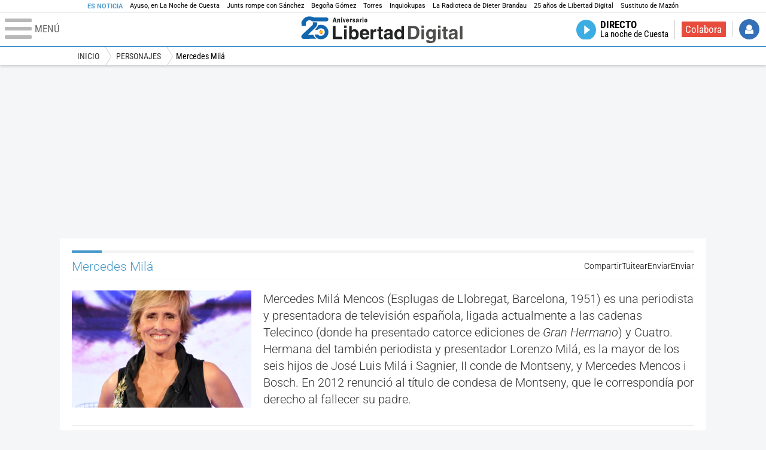

--- FILE ---
content_type: text/html; charset=UTF-8
request_url: https://www.libertaddigital.com/personajes/mercedes-mila/
body_size: 16354
content:

<!DOCTYPE html>
<html lang="es-ES" data-adsection="POR_D" data-adpagetype="tema">
<head prefix="og: http://ogp.me/ns# fb: http://ogp.me/ns/fb# article: http://ogp.me/ns/article#">
    <title>Mercedes Milá - Noticias, reportajes, vídeos y fotografías - Libertad Digital</title>
    <meta http-equiv="content-type" content="text/html; charset=utf-8" />
    <meta name="viewport" content="width=device-width,initial-scale=1,minimum-scale=1" />
    <meta name="mobile-web-app-capable" content="no">
    <meta name="apple-mobile-web-app-capable" content="no" />
    <link rel="preconnect" href="https://s1.staticld.com" />
    <link rel="preload" as="script" href="https://ajax.googleapis.com/ajax/libs/jquery/3.5.1/jquery.min.js" />
    <link rel="preload" as="script" href="https://s1.staticld.com/js/211/210318.min.js" />
                    <link rel="preload" as="font" href="https://s1.staticld.com/fonts/robotocondensed.woff2" crossorigin="anonymous" />
        <link rel="preload" as="font" href="https://s1.staticld.com/fonts/robotocondensed-italic.woff2" crossorigin="anonymous" />
        <link rel="preload" as="font" href="https://s1.staticld.com/fonts/roboto.woff2" crossorigin="anonymous" />
        <link rel="preload" as="font" href="https://s1.staticld.com/fonts/roboto-italic.woff2" crossorigin="anonymous" />
        <link rel="preload" as="font" href="https://s1.staticld.com/fonts/poppins800.woff2" crossorigin="anonymous" />
                <link rel="preload" as="font" href="https://s1.staticld.com/fonts/merriweather.woff2" crossorigin="anonymous" />
        <link rel="preload" as="font" href="https://s1.staticld.com/fonts/inter.woff2" crossorigin="anonymous" />
            
<link rel="preconnect" href="https://www.google-analytics.com" />
<link rel="preconnect" href="https://www.googletagservices.com" />
<link rel="preconnect" href="https://sb.scorecardresearch.com" />
<link rel="preconnect" href="https://onesignal.com" crossorigin="anonymous" />
<link rel="preconnect" href="https://cdn.onesignal.com" />

<link rel="dns-prefetch" href="https://www.adblockanalytics.com" />

<link rel="preconnect" href="https://des.smartclip.net" />
<link rel="preconnect" href="https://static.criteo.net" />
<link rel="preconnect" href="https://gem.gbc.criteo.com" />
<link rel="preconnect" href="https://ag.gbc.criteo.com" />
<link rel="preconnect" href="https://cas.criteo.com" />
<link rel="preconnect" href="https://log.outbrain.com" />
<link rel="dns-prefetch" href="https://www.ultimedia.com" />
<link rel="preconnect" href="https://adservice.google.com" />
<link rel="preconnect" href="https://securepubads.g.doubleclick.net" />
<link rel="preconnect" href="https://pagead2.googlesyndication.com" />
<link rel="preconnect" href="https://cdn.smartclip-services.com" />
<link rel="preconnect" href="https://ib.adnxs.com" />
<link rel="preconnect" href="https://fonts.googleapis.com" />

<link rel="preload" as="script" href="https://www.googletagmanager.com/gtm.js?id=GTM-K8ZQ574" />

    
<link rel="alternate" type="application/rss+xml" href="https://www.libertaddigital.com/personajes/mercedes-mila/rss.xml" />
<meta name="apple-itunes-app" content="app-id=360408369">
<link rel="apple-touch-icon" href="https://s.libertaddigital.com/logos/ld/256.png" />
<link rel="canonical" href="https://www.libertaddigital.com/personajes/mercedes-mila/" />
<meta name="description" content="Mercedes Milá Mencos (Esplugas de Llobregat, Barcelona, 1951) es una periodista y presentadora de televisión española, ligada actualmente a las cadenas Telecinco (donde ha presentado catorce ediciones de Gran Hermano) y Cuatro. Hermana del también periodista y presentador Lorenzo Milá, es la mayor de los seis hijos de José Luis Milá i Sagnier, II conde de Montseny, y Mercedes Mencos i Bosch. En 2012 renunció al título de condesa de Montseny, que le correspondía por derecho al fallecer su padre.">
<link rel="image_src" href="https://s1.staticld.com//fotos/noticias/mercedes-mila-telecinco.jpg" />
<meta name="keywords" content="mercedes mila">
<link rel="manifest" href="https://s.libertaddigital.com/json/manifest/ld.json" />
<meta name="news_keywords" content="mercedes mila">
<meta name="robots" content="follow,index,max-image-preview:standard">
<link rel="shortcut icon" href="https://s.libertaddigital.com/ld.ico" />
<meta name="theme-color" content="#1B75BB">
<meta property="fb:app_id" content="115312275199271">
<meta property="fb:pages" content="141423087721">
<meta property="ld:content_type" content="tag">
<meta property="ld:outbrain" content="yes">
<meta property="ld:section" content="Portada">
<meta property="ld:seedtag" content="yes">
<meta property="og:description" content="Mercedes Milá Mencos (Esplugas de Llobregat, Barcelona, 1951) es una periodista y presentadora de televisión española, ligada actualmente a las cadenas Telecinco (donde ha presentado catorce ediciones de Gran Hermano) y Cuatro. Hermana del también periodista y presentador Lorenzo Milá, es la mayor de los seis hijos de José Luis Milá i Sagnier, II conde de Montseny, y Mercedes Mencos i Bosch. En 2012 renunció al título de condesa de Montseny, que le correspondía por derecho al fallecer su padre.">
<meta property="og:site_name" content="Libertad Digital">
<meta property="og:title" content="Mercedes Milá">
<meta property="og:type" content="website">
<meta property="og:url" content="https://www.libertaddigital.com/personajes/mercedes-mila/">
<meta property="mrf:sections" content="Portada">
<meta property="mrf:tags" content="contentType:tag;branded:no">
<meta name="twitter:card" content="summary_large_image">
<meta name="twitter:description" content="Mercedes Milá Mencos (Esplugas de Llobregat, Barcelona, 1951) es una periodista y presentadora de televisión española, ligada actualmente a las cadenas Telecinco (donde ha presentado catorce ediciones de Gran Hermano) y Cuatro. Hermana del también periodista y presentador Lorenzo Milá, es la mayor de los seis hijos de José Luis Milá i Sagnier, II conde de Montseny, y Mercedes Mencos i Bosch. En 2012 renunció al título de condesa de Montseny, que le correspondía por derecho al fallecer su padre.">
<meta name="twitter:image" content="https://s1.staticld.com//fotos/noticias/722/361/x-ld/mercedes-mila-telecinco.jpg">
<meta name="twitter:site" content="@libertaddigital">
<meta name="twitter:title" content="Mercedes Milá">
    <script>
        (function(n,t){"use strict";function w(){}function u(n,t){if(n){typeof n=="object"&&(n=[].slice.call(n));for(var i=0,r=n.length;i<r;i++)t.call(n,n[i],i)}}function it(n,i){var r=Object.prototype.toString.call(i).slice(8,-1);return i!==t&&i!==null&&r===n}function s(n){return it("Function",n)}function a(n){return it("Array",n)}function et(n){var i=n.split("/"),t=i[i.length-1],r=t.indexOf("?");return r!==-1?t.substring(0,r):t}function f(n){(n=n||w,n._done)||(n(),n._done=1)}function ot(n,t,r,u){var f=typeof n=="object"?n:{test:n,success:!t?!1:a(t)?t:[t],failure:!r?!1:a(r)?r:[r],callback:u||w},e=!!f.test;return e&&!!f.success?(f.success.push(f.callback),i.load.apply(null,f.success)):e||!f.failure?u():(f.failure.push(f.callback),i.load.apply(null,f.failure)),i}function v(n){var t={},i,r;if(typeof n=="object")for(i in n)!n[i]||(t={name:i,url:n[i]});else t={name:et(n),url:n};return(r=c[t.name],r&&r.url===t.url)?r:(c[t.name]=t,t)}function y(n){n=n||c;for(var t in n)if(n.hasOwnProperty(t)&&n[t].state!==l)return!1;return!0}function st(n){n.state=ft;u(n.onpreload,function(n){n.call()})}function ht(n){n.state===t&&(n.state=nt,n.onpreload=[],rt({url:n.url,type:"cache"},function(){st(n)}))}function ct(){var n=arguments,t=n[n.length-1],r=[].slice.call(n,1),f=r[0];return(s(t)||(t=null),a(n[0]))?(n[0].push(t),i.load.apply(null,n[0]),i):(f?(u(r,function(n){s(n)||!n||ht(v(n))}),b(v(n[0]),s(f)?f:function(){i.load.apply(null,r)})):b(v(n[0])),i)}function lt(){var n=arguments,t=n[n.length-1],r={};return(s(t)||(t=null),a(n[0]))?(n[0].push(t),i.load.apply(null,n[0]),i):(u(n,function(n){n!==t&&(n=v(n),r[n.name]=n)}),u(n,function(n){n!==t&&(n=v(n),b(n,function(){y(r)&&f(t)}))}),i)}function b(n,t){if(t=t||w,n.state===l){t();return}if(n.state===tt){i.ready(n.name,t);return}if(n.state===nt){n.onpreload.push(function(){b(n,t)});return}n.state=tt;rt(n,function(){n.state=l;t();u(h[n.name],function(n){f(n)});o&&y()&&u(h.ALL,function(n){f(n)})})}function at(n){n=n||"";var t=n.split("?")[0].split(".");return t[t.length-1].toLowerCase()}function rt(t,i){function e(t){t=t||n.event;u.onload=u.onreadystatechange=u.onerror=null;i()}function o(f){f=f||n.event;(f.type==="load"||/loaded|complete/.test(u.readyState)&&(!r.documentMode||r.documentMode<9))&&(n.clearTimeout(t.errorTimeout),n.clearTimeout(t.cssTimeout),u.onload=u.onreadystatechange=u.onerror=null,i())}function s(){if(t.state!==l&&t.cssRetries<=20){for(var i=0,f=r.styleSheets.length;i<f;i++)if(r.styleSheets[i].href===u.href){o({type:"load"});return}t.cssRetries++;t.cssTimeout=n.setTimeout(s,250)}}var u,h,f;i=i||w;h=at(t.url);h==="css"?(u=r.createElement("link"),u.type="text/"+(t.type||"css"),u.rel="stylesheet",u.href=t.url,t.cssRetries=0,t.cssTimeout=n.setTimeout(s,500)):(u=r.createElement("script"),u.type="text/"+(t.type||"javascript"),u.src=t.url);u.onload=u.onreadystatechange=o;u.onerror=e;u.async=!1;u.defer=!1;t.errorTimeout=n.setTimeout(function(){e({type:"timeout"})},7e3);f=r.head||r.getElementsByTagName("head")[0];f.insertBefore(u,f.lastChild)}function vt(){for(var t,u=r.getElementsByTagName("script"),n=0,f=u.length;n<f;n++)if(t=u[n].getAttribute("data-headjs-load"),!!t){i.load(t);return}}function yt(n,t){var v,p,e;return n===r?(o?f(t):d.push(t),i):(s(n)&&(t=n,n="ALL"),a(n))?(v={},u(n,function(n){v[n]=c[n];i.ready(n,function(){y(v)&&f(t)})}),i):typeof n!="string"||!s(t)?i:(p=c[n],p&&p.state===l||n==="ALL"&&y()&&o)?(f(t),i):(e=h[n],e?e.push(t):e=h[n]=[t],i)}function e(){if(!r.body){n.clearTimeout(i.readyTimeout);i.readyTimeout=n.setTimeout(e,50);return}o||(o=!0,vt(),u(d,function(n){f(n)}))}function k(){r.addEventListener?(r.removeEventListener("DOMContentLoaded",k,!1),e()):r.readyState==="complete"&&(r.detachEvent("onreadystatechange",k),e())}var r=n.document,d=[],h={},c={},ut="async"in r.createElement("script")||"MozAppearance"in r.documentElement.style||n.opera,o,g=n.head_conf&&n.head_conf.head||"head",i=n[g]=n[g]||function(){i.ready.apply(null,arguments)},nt=1,ft=2,tt=3,l=4,p;if(r.readyState==="complete")e();else if(r.addEventListener)r.addEventListener("DOMContentLoaded",k,!1),n.addEventListener("load",e,!1);else{r.attachEvent("onreadystatechange",k);n.attachEvent("onload",e);p=!1;try{p=!n.frameElement&&r.documentElement}catch(wt){}p&&p.doScroll&&function pt(){if(!o){try{p.doScroll("left")}catch(t){n.clearTimeout(i.readyTimeout);i.readyTimeout=n.setTimeout(pt,50);return}e()}}()}i.load=i.js=ut?lt:ct;i.test=ot;i.ready=yt;i.ready(r,function(){y()&&u(h.ALL,function(n){f(n)});i.feature&&i.feature("domloaded",!0)})})(window);
        head.load([
                                                {jquery: "https://ajax.googleapis.com/ajax/libs/jquery/3.5.1/jquery.min.js"},
            {breaking: "https://s1.staticld.com//rt/2017urgente.js"},
                        {ld: "https://s1.staticld.com/js/211/210318.min.js"},

            {publi: "https://s1.staticld.com/rt/ld.min.js"}        ]);
    </script>
    <link title="Libertad Digital" rel="search" type="application/opensearchdescription+xml" href="https://www.libertaddigital.com/fragmentos/open-search.xml" />
    <link rel="stylesheet" href="https://s1.staticld.com/css/211/mobile.min.css" />
    <link rel="stylesheet" media="(min-width: 480px)" href="https://s1.staticld.com/css/211/tablet.min.css" />
    <link rel="stylesheet" media="(min-width: 821px)" href="https://s1.staticld.com/css/211/desktop.min.css" />
    <link rel="stylesheet" media="print" href="https://s1.staticld.com/css/211/print.min.css" />
                        <style>header.tag{display:flex;align-items:center;min-height:6em;padding-bottom:1.5em;margin-bottom:1.5em;border-bottom:1px solid #E1E0E0;align-items:stretch}header.tag figure{margin:0 1em 0 0;flex:1 1 30%;max-width:300px;border-radius:var(--border-radius)}header.tag figure img{position:absolute;width:100%;height:100%;object-fit:cover}header.tag .lede{flex:1 1 70%;order:3;margin:auto 0;line-height:140%;color:#333;font-weight:300}header.tag .lede>p:last-child{margin-bottom:0}header.tag.book{align-items:start}header.tag.book figure{box-shadow:2px 2px 2px #ccc;max-width:180px}header.tag.book figure iframe{display:block;max-width:100%}header.tag.book>div:first-child{flex:1 1 20%;max-width:200px}header.tag.book>div:nth-child(2){flex-basis:65%}header.tag.book>div.data{flex:1 1 25%;order:2;border-right:1px solid #E1E0E0;padding:0 1em;margin-right:1em}header.tag.book>div.data p{margin-bottom:.5em}@media (max-width:64em){header.tag figure{flex-basis:25%}header.tag.book>div:nth-child(2){flex-basis:50%}header.tag.book>div.data p strong{display:block}}@media (max-width:30em){header.tag{display:block}header.tag figure{max-width:none;padding-bottom:53.33%}header.tag figure{margin:0 0 1em 0}header.tag.book{display:flex;flex-wrap:wrap}header.tag.book figure{padding-bottom:0}header.tag.book>div.data{border-right:0;padding-right:0}}</style>
    <script type="application/ld+json">{"@type":"ItemList","name":"Mercedes Milá","description":"Mercedes Milá Mencos (Esplugas de Llobregat, Barcelona, 1951) es una periodista y presentadora de televisión española, ligada actualmente a las cadenas Telecinco (donde ha presentado catorce ediciones de Gran Hermano) y Cuatro. Hermana del también periodista y presentador Lorenzo Milá, es la mayor de los seis hijos de José Luis Milá i Sagnier, II conde de Montseny, y Mercedes Mencos i Bosch. En 2012 renunció al título de condesa de Montseny, que le correspondía por derecho al fallecer su padre.","itemListElement":[{"@context":"https://schema.org","@type":"NewsArticle","headline":"Mercedes Milá dice que habla con su marido fallecido para \"que ayude a Pedro Sánchez\"","description":"La periodista acudió este lunes al programa 100% Únicos, donde habló de asuntos profesionales como Gran Hermano y también personales.","articleSection":"Corazón","datePublished":"2024-06-25T11:39:35+0200","dateModified":"2025-01-15T00:50:49+0100","keywords":"Mercedes Milá","mainEntityOfPage":{"@type":"WebPage","@id":"https://www.libertaddigital.com/chic/corazon/2024-06-25/mercedes-mila-sobre-su-marido-fallecido-le-he-pedido-que-ayude-a-pedro-sanchez-7140816/"},"image":{"@type":"ImageObject","url":"https://s1.staticld.com//2024/06/25/mercedes-mila-cuatro.png","width":1005,"height":553},"author":{"@type":"Person","name":"Chic","url":""}},{"@context":"https://schema.org","@type":"NewsArticle","headline":"España no es país para españoles","description":"Uno de los más grandes problemas de España es esa incapacidad para asumir y celebrar la propia historia, contaminada por la leyenda negra de origen anglosajón.","articleSection":"Política","datePublished":"2024-02-22T22:00:10+0100","dateModified":"2024-12-26T01:40:47+0100","keywords":"José Manuel García-Margallo, Mercedes Milá","mainEntityOfPage":{"@type":"WebPage","@id":"https://www.libertaddigital.com/opinion/2024-02-22/santiago-navajas-espana-no-es-pais-para-espanoles-7100497/"},"image":{"@type":"ImageObject","url":"https://s1.staticld.com//2021/02/21/garcia-margallo15022021-01.jpg","width":2500,"height":1669},"author":[{"@type":"Person","name":"Santiago Navajas","url":"https://www.libertaddigital.com/autores/santiago-navajas/"}]},{"@context":"https://schema.org","@type":"NewsArticle","headline":"Mercedes Milá, rescatada en el mar tras un \"naufragio\" con su embarcación","description":"Mercedes Milá tuvo que ser rescatada de su barco tras quedarse sin combustible.","articleSection":"Corazón","datePublished":"2023-08-15T11:53:12+0200","dateModified":"2025-01-04T19:45:33+0100","keywords":"Mercedes Milá","mainEntityOfPage":{"@type":"WebPage","@id":"https://www.libertaddigital.com/chic/corazon/2023-08-15/mercedes-mila-rescatada-en-el-mar-tras-un-naufragio-con-su-embarcacion-7041550/"},"image":{"@type":"ImageObject","url":"https://s1.staticld.com//2023/08/15/mercedes-mila-barco.jpg","width":999,"height":698},"author":[{"@type":"Person","name":"Rodrigo Patones","url":"https://www.libertaddigital.com/autores/rodrigo-patones/"}]},{"@context":"https://schema.org","@type":"NewsArticle","headline":"Las 'comisarias' Mercedes Milá y Cristina Cifuentes sentencian a Bertín Osborne","description":"La presentadora y la expresidenta de la Comunidad de Madrid han sido muy críticas con las palabras del artista sobre su futura paternidad.","articleSection":"Corazón","datePublished":"2023-07-13T12:19:18+0200","dateModified":"2024-12-08T10:50:29+0100","keywords":"Bertín Osborne, Cristina Cifuentes, Mercedes Milá, Gabriela Guillén","mainEntityOfPage":{"@type":"WebPage","@id":"https://www.libertaddigital.com/chic/corazon/2023-07-13/las-comisarias-mercedes-mila-y-cristina-cifuentes-sentencian-a-bertin-osborne-embarazo-7033347/"},"image":{"@type":"ImageObject","url":"https://s1.staticld.com//2023/07/13/mercedes-mila-cifuentes.jpg","width":2560,"height":1478},"author":{"@type":"Person","name":"Chic","url":""}},{"@context":"https://schema.org","@type":"NewsArticle","headline":"William Levy: \"Si un hombre hace lo que me hizo Mercedes Milá, va preso\"","description":"El actor y modelo cubano habla sobre la masculinidad tóxica y el machismo en su profesión.","articleSection":"Corazón","datePublished":"2023-04-22T10:59:10+0200","dateModified":"2025-01-13T12:45:34+0100","keywords":"Mercedes Milá","mainEntityOfPage":{"@type":"WebPage","@id":"https://www.libertaddigital.com/chic/corazon/2023-04-22/william-levy-si-un-hombre-hace-lo-que-me-hizo-mercedes-mila-va-preso-7007351/"},"image":{"@type":"ImageObject","url":"https://s1.staticld.com//2023/04/22/william-levy-mercedes-mila.jpg","width":1258,"height":715},"author":{"@type":"Person","name":"Chic","url":""}},{"@context":"https://schema.org","@type":"NewsArticle","headline":"El toma y daca de Kiko Matamoros y Mercedes Milá que amenaza con detonar Telecinco","description":"Kiko Matamoros y Mercedes Mila están en guerra. El intercambio entre ambos lleva teniendo lugar desde el regreso de Kiko de Supervivientes.","articleSection":"Corazón","datePublished":"2022-07-19T08:36:21+0200","dateModified":"2024-12-12T14:50:39+0100","keywords":"Kiko Matamoros, Mercedes Milá","mainEntityOfPage":{"@type":"WebPage","@id":"https://www.libertaddigital.com/chic/corazon/2022-07-19/el-toma-y-daca-de-kiko-matamoros-y-mercedes-mila-que-amenaza-con-detonar-telecinco-6917452/"},"image":{"@type":"ImageObject","url":"https://s1.staticld.com//2022/07/19/kiko-matamoros-mercedes-mila.jpeg","width":999,"height":565},"author":{"@type":"Person","name":"Chic","url":""}},{"@context":"https://schema.org","@type":"NewsArticle","headline":"Crónica Rosa: Tensión entre Mercedes Milá y Jorge Javier","description":"Federico comenta toda la actualidad del corazón con Isabel González, Paloma Barrientos y Pérez Gimeno.","articleSection":"Corazón","datePublished":"2022-03-09T12:50:02+0100","dateModified":"2024-10-21T04:42:15+0200","keywords":"Jorge Javier Vázquez, Mercedes Milá","mainEntityOfPage":{"@type":"WebPage","@id":"https://www.libertaddigital.com/chic/corazon/2022-03-09/cronica-rosa-tension-entre-mercedes-mila-y-jorge-javier-6874387/"},"image":{"@type":"ImageObject","url":"https://s1.staticld.com//2022/03/09/cronica-rosa-tension-entre-mercedes-mila-y-jorge-javier-6874387.jpg","width":512,"height":288}},{"@context":"https://schema.org","@type":"NewsArticle","headline":"Crónica Rosa: Tensión entre Mercedes Milá y Jorge Javier","description":"Federico comenta toda la actualidad del corazón con Isabel González, Paloma Barrientos y Pérez Gimeno.","articleSection":"Es la Mañana de Federico","datePublished":"2022-03-09T11:50:15+0100","dateModified":"2024-12-22T23:50:28+0100","keywords":"Jorge Javier Vázquez, Mercedes Milá","mainEntityOfPage":{"@type":"WebPage","@id":"https://esradio.libertaddigital.com/fonoteca/2022-03-09/cronica-rosa-tension-entre-mercedes-mila-y-jorge-javier-6874410.html"},"image":{"@type":"ImageObject","url":"https://s1.staticld.com//autores/federico-opinion-2017-ok.png","width":400,"height":387},"author":[{"@type":"Person","name":"Federico Jiménez Losantos","url":"https://www.libertaddigital.com/autores/federico-jimenez-losantos/"}]},{"@context":"https://schema.org","@type":"NewsArticle","headline":"Mercedes Milá, directa a la yugular de Jorge Javier: \"Me ha llegado que te ibas de Mediaset\"","description":"Milá corta a Jorge Javier con la reivindicación de tres sastras despedidas y un malévolo pullazo.","articleSection":"Corazón","datePublished":"2022-03-09T11:46:08+0100","dateModified":"2024-10-27T17:40:51+0100","keywords":"Jorge Javier Vázquez, Mercedes Milá, Sálvame","mainEntityOfPage":{"@type":"WebPage","@id":"https://www.libertaddigital.com/chic/corazon/2022-03-09/mercedes-mila-directa-a-la-yugular-de-jorge-javier-me-han-llegado-que-te-ibas-de-mediaset-6874362/"},"image":{"@type":"ImageObject","url":"https://s1.staticld.com//2022/03/09/jorge-javier-mila.jpg","width":2543,"height":1493},"author":{"@type":"Person","name":"Chic","url":""}},{"@context":"https://schema.org","@type":"NewsArticle","headline":"Mercedes Milá vuelve a Telecinco para participar en el homenaje feminista a Rocío Jurado","description":"La periodista presentará la alfombra roja del concierto 'Mujeres cantan a Rocío Jurado’.","articleSection":"Entretenimiento","datePublished":"2022-03-07T13:11:32+0100","dateModified":"2024-10-28T01:40:55+0100","keywords":"Feminismo, Mercedes Milá, Rocío Carrasco, Rocío Jurado, Telecinco","mainEntityOfPage":{"@type":"WebPage","@id":"https://www.libertaddigital.com/chic/entretenimiento/2022-03-07/mercedes-mila-vuelve-a-telecinco-para-participar-en-el-homenaje-feminista-a-rocio-jurado-6873561/"},"image":{"@type":"ImageObject","url":"https://s1.staticld.com//2019/10/07/mercedes-mila-funeral-jose-samano-3.jpg","width":1800,"height":1341},"author":{"@type":"Person","name":"Chic","url":""}}],"publisher":{"@type":"Organization","@context":"https://schema.org","name":"Libertad Digital","url":"https://www.libertaddigital.com/","logo":{"@type":"ImageObject","url":"https://s1.staticld.com//2020/11/25/libertaddigital-logo.jpg"},"sameAs":["https://www.facebook.com/libertad.digital","https://x.com/libertaddigital"],"publishingPrinciples":"https://www.libertaddigital.com/corporativo/#valores"}}</script>    <script type="application/ld+json">{
               "@context": "https://schema.org",
                "@type": "WebSite",
                "url": "https://www.libertaddigital.com/",
                "potentialAction": {
                "@type": "SearchAction",
                    "target": {
                    "@type": "EntryPoint",
                        "urlTemplate": "https://www.libertaddigital.com/c.php?op=buscar&q={search_term_string}"
                    },
                    "query-input": "required name=search_term_string"
                }
            }</script></head>

<body class="tema">
<a name="top"></a>

<noscript><iframe src="https://www.googletagmanager.com/ns.html?id=GTM-K8ZQ574" height="0" width="0" style="display:none;visibility:hidden"></iframe></noscript>


<nav class="news">
    <span class="title">Es Noticia</span>
    <div class="scrollable"><ul>
            <li class="name"><a class="url" href="https://www.libertaddigital.com/madrid/2025-11-05/isabel-diaz-ayuso-yo-no-habia-visto-nunca-a-tantos-periodistas-del-regimen-faltando-al-respeto-a-los-demas-7316956/">Ayuso, en La Noche de Cuesta</a></li>
            <li class="name"><a class="url" href="https://www.libertaddigital.com/espana/politica/2025-11-06/junts-vuelve-a-romper-con-sanchez-pero-sus-peones-en-los-organos-del-estado-no-dimiten-7317136/">Junts rompe con Sánchez</a></li>
            <li class="name"><a class="url" href="https://www.libertaddigital.com/espana/2025-11-06/mordaz-mensaje-de-peinado-a-sanchez-puede-cambiar-de-opinion-en-cualquier-momento-7317055/">Begoña Gómez</a></li>
            <li class="name"><a class="url" href="https://www.libertaddigital.com/espana/politica/2025-11-06/torres-el-intimo-de-koldo-asi-llamaban-al-ministro-los-miembros-de-la-trama-investigada-por-organizacion-criminal-7316661/">Torres</a></li>
            <li class="name"><a class="url" href="https://www.libertaddigital.com/libremercado/2025-11-06/ju-hacienda-obliga-a-pagar-el-irpf-del-alquiler-a-los-propietarios-con-inquiokupas-7316240/">Inquiokupas</a></li>
            <li class="name"><a class="url" href="https://www.libertaddigital.com/internacional/latinoamerica/2025-10-09/el-expresidente-de-pdvsa-se-desdice-sobre-zapatero-y-lo-elogia-como-mediador-en-venezuela-7305021/">La Radioteca de Dieter Brandau</a></li>
            <li class="name"><a class="url" href="https://www.libertaddigital.com/opinion/2025-03-09/federico-jimenez-losantos-25-anos-y-un-dia-la-gloriosa-condena-de-la-libertad-7228519/">25 años de Libertad Digital </a></li>
            <li class="name"><a class="url" href="https://www.libertaddigital.com/espana/politica/2025-11-06/feijoo-y-abascal-tensan-la-negociacion-en-la-comunidad-valenciana-tras-su-primer-contacto-7316925/">Sustituto de Mazón</a></li>
        </ul></div>
</nav>

<header class="superior">
    <a href="#" class="menu" aria-label="Abrir el menú de la web">
        <div class="hamburguesa">
            <span class="linea"></span>
            <span class="linea"></span>
            <span class="linea"></span>
        </div>
        <span class="rotulo">Menú</span>
    </a>
    <a class="logo"  href="https://www.libertaddigital.com/" title="Portada">
    <svg xmlns="http://www.w3.org/2000/svg" viewBox="0 0 500 91"><defs><linearGradient id="Degradado_sin_nombre_533" data-name="Degradado sin nombre 533" x1="51" y1="27.5" x2="51" y2="24.4" gradientUnits="userSpaceOnUse"><stop offset="0" stop-color="#1166ae"/><stop offset=".2" stop-color="#1164ac"/><stop offset=".4" stop-color="#1260a7" stop-opacity=".9"/><stop offset=".5" stop-color="#155a9e" stop-opacity=".8"/><stop offset=".7" stop-color="#195192" stop-opacity=".7"/><stop offset=".8" stop-color="#1d4582" stop-opacity=".6"/><stop offset=".9" stop-color="#23376f" stop-opacity=".4"/><stop offset="1" stop-color="#263066" stop-opacity=".3"/></linearGradient><linearGradient id="Degradado_sin_nombre_530" data-name="Degradado sin nombre 530" x1="62.8" y1="41.6" x2="56" y2="37.7" gradientUnits="userSpaceOnUse"><stop offset=".1" stop-color="#1166ae"/><stop offset=".3" stop-color="#1164ac"/><stop offset=".4" stop-color="#1360a6" stop-opacity=".9"/><stop offset=".6" stop-color="#16589c" stop-opacity=".8"/><stop offset=".7" stop-color="#1a4e8e" stop-opacity=".7"/><stop offset=".9" stop-color="#1f407c" stop-opacity=".5"/><stop offset="1" stop-color="#253066" stop-opacity=".3"/><stop offset="1" stop-color="#263066" stop-opacity=".3"/></linearGradient><style>.st1{fill:#222323}.st2{fill:#1166ae}.st5{fill:#4e4e4c}.st6{fill:#e3091d}</style></defs><path class="st6" d="M66.8 48.8c-1.7.6-2.9 1.9-3.4 3.5l8.2-2.9c-1.4-.9-3.2-1.2-4.8-.6Z"/><path d="m65.5 58.4 8.3-3c.3-1.1.3-2.2-.1-3.4s-1.2-2.1-2.1-2.7l-8.2 2.9c-.3 1.1-.3 2.3 0 3.4s1.1 2 2.1 2.7Z" style="fill:#fcc207"/><path class="st6" d="M70.4 59.1c1.7-.6 2.9-2 3.4-3.6l-8.3 3c1.4.9 3.2 1.2 4.9.6Z"/><path class="st2" d="M11.7 34.9h10.4c.6 0 1-.5 1-1v-4.5c0-1.4.2-2.7.7-4 1.1-3 3.7-7.2 10.2-7.3 0 0 4.9-.5 8 3.4h42.2c1.8 0 3.5-.7 4.7-2s1.7-2.3 1.6-4.2c0 0 0-4.3-3.8-5.5s-1.2-.3-1.8-.3H47s-5.3-3.3-13.4-3.3c0 0-11.1-.5-18.4 9.4s-4.7 9.2-4.7 14.4v4.1c0 .6.5 1 1 1Z"/><path class="st2" d="M45.7 24.4h10.5c.5 0 .9.4 1 .9 0 .7.2 1.9.2 3.3-.1 4.1-1.9 8.1-4.8 11L29.9 61.9h14.9c.4 0 .8.3 1 .7.4 1.6 1.9 5.5 6.4 10s.2 1.7-.7 1.7l-35.2.2c-1.9 0-3.8-.8-5-2.2s-1.8-3.1-1.3-5.7 1.4-3.6 2.8-5l27.1-25.9 2.9-2.8s2.7-2 2-7.4.4-1.1 1-1.1Z"/><path class="st2" d="M50.3 47h8.6c.3 0 .6-.1.8-.4 2.3-2.7 5.7-4.3 9.6-4 5.7.4 10.2 5.1 10.5 10.8.3 6.5-4.9 11.9-11.4 11.9s-6.3-1.4-8.4-3.7-.5-.3-.8-.3h-8.7c-.7 0-1.2.8-1 1.5 5.2 14.3 19.3 13 19.3 13 8-.2 13.2-3.3 16.5-7.1 8.8-10.1 6.6-25.9-4.7-33.2s-3.1-1.7-3.1-1.7c-8.4-3.4-15.6-.6-17.5.2s-.5.4-.6.7c-1.4 5.7-8.3 11.4-8.9 12.1l-.2.2Z"/><path class="st1" d="M112.1 68.2H132v7.2h-28.3v-40h8.4v32.8ZM137.5 34.2h7.7v7.3h-7.7v-7.3Zm0 11.6h7.7v29.7h-7.7V45.8ZM160.2 49.7h.1c1.2-2 3.6-4.7 8.6-4.7s12.3 5 12.3 15.4-3.7 16.1-12.5 16.1-6.7-1.2-8.6-4.5h-.1v3.6h-7.5v-40h7.7v14.2Zm6.4 2.1c-4.9 0-6.6 4.6-6.6 8.8s1 9.1 6.6 9.1 6.6-5.8 6.6-9.1-1.7-8.8-6.6-8.8ZM192.3 63.1c0 1.6.7 7.1 7 7.1s4.4-1.3 5-3.5h8c0 3.3-4.2 9.7-13.4 9.7s-14.3-4.5-14.3-16.1 4.1-15.4 14.1-15.4 14.1 7.2 14.1 18.1h-20.4Zm12.4-5.2c0-5.2-3.5-6.7-6-6.7s-6 1.5-6 6.7h12ZM216.6 45.8h7.4v5h.1c1.6-3 3.4-5.9 8.1-5.9s1 0 1.5.1v7.9c-.7-.1-1.5-.1-2.2-.1-6.1 0-7.2 3.8-7.2 7.1v15.6h-7.7V45.8ZM248.2 45.8h4.9v5.6h-4.9v16.1c0 1.7 0 2.4 3.3 2.4s1.1 0 1.6-.2v6c-1.2.1-2.5.2-3.7.2h-1c-6.7 0-7.9-2.6-7.9-6.4v-18h-4.1v-5.6h4.1v-8h7.7v8ZM282.1 69.6c0 3.6.8 4.4 1.8 4.6v1.2h-8.5c-.3-.7-.7-1.8-.7-3.5-2.4 2.5-4.2 4.3-9.5 4.3s-9.1-3.1-9.1-9.1 3.1-8.4 8.1-9.1l7.5-1.1c1.1-.2 2.7-.4 2.7-2.5s-1.1-3.3-4.7-3.3-4.8 1.8-5.1 4.1h-7.7c0-2.2 1.5-10.2 12.7-10.3 10.6 0 12.6 4.7 12.6 9v15.7Zm-7.7-8.6c-.9.5-1.7.9-3.3 1.2l-2.1.4c-3.6.7-5.4 1.6-5.4 4.6s1.7 3.7 3.9 3.7 6.8-.9 6.8-6.9v-3ZM316 75.5h-7.5v-3.7h-.1c-1.9 3.5-5.4 4.6-8.6 4.6-8.8 0-12.5-7.8-12.5-16.1s5.8-15.4 12.3-15.4 7.4 2.7 8.6 4.6h.1V35.4h7.7v40Zm-14-5.7c5.6 0 6.6-5.8 6.6-9.1s-1.7-8.8-6.6-8.8-6.6 4.6-6.6 8.8 1 9.1 6.6 9.1Z"/><path class="st5" d="M328.3 35.4H346c13.5 0 16.3 11.5 16.3 19.1s-3.4 21-16.6 21h-17.3v-40Zm8.2 33.2h8.1c6.8 0 9.1-6.9 9.1-13.4 0-11.8-5.6-12.8-9.2-12.8h-8v26.2ZM368.2 34.2h7.7v7.3h-7.7v-7.3Zm0 11.6h7.7v29.7h-7.7V45.8ZM410.6 45.8v27.8c0 5.1-.4 13.7-14.9 13.7s-12.6-2.6-12.9-8.8h8.5c.3 1.5.9 3 5.5 3s6.2-2 6.2-6.8v-3.5h-.1c-1.3 2.1-3.2 4.3-7.9 4.3-7.1 0-12.8-5-12.8-15.3S388 45 394.5 45s7.8 3.2 8.7 5.2h.1v-4.3h7.4Zm-7.7 14.5c0-4.7-2.3-8.6-6.7-8.6s-6.1 2.1-6.1 9 1.6 8.3 6.2 8.3 6.6-4.5 6.6-8.6ZM417.8 34.2h7.7v7.3h-7.7v-7.3Zm0 11.6h7.7v29.7h-7.7V45.8ZM441.7 45.8h4.9v5.6h-4.9v16.1c0 1.7 0 2.4 3.3 2.4s1.1 0 1.6-.2v6c-1.2.1-2.5.2-3.7.2h-1c-6.7 0-7.9-2.6-7.9-6.4v-18h-4.1v-5.6h4.1v-8h7.7v8ZM475.6 69.6c0 3.6.8 4.4 1.8 4.6v1.2h-8.5c-.3-.7-.7-1.8-.7-3.5-2.4 2.5-4.2 4.3-9.5 4.3s-9.1-3.1-9.1-9.1 3.1-8.4 8.1-9.1l7.5-1.1c1.1-.2 2.7-.4 2.7-2.5s-1.1-3.3-4.7-3.3-4.8 1.8-5.1 4.1h-7.7c0-2.2 1.5-10.2 12.7-10.3 10.6 0 12.6 4.7 12.6 9v15.7Zm-7.7-8.6c-.9.5-1.7.9-3.3 1.2l-2.1.4c-3.6.7-5.4 1.6-5.4 4.6s1.7 3.7 3.9 3.7 6.8-.9 6.8-6.9v-3ZM490.6 75.5h-7.7v-40h7.7v40Z"/><path d="M57.2 25.3c0-.5-.5-.9-1-.9H45.7c-.6 0-1.1.5-1 1.1 0 .7.1 1.4.1 2h12.6c0-.9 0-1.7-.2-2.2Z" style="fill:url(#Degradado_sin_nombre_533)"/><path d="M60.1 33.9c-.3.1-.5.4-.6.7-1.4 5.7-8.3 11.4-8.9 12.1l-.2.2h7.1L68 32c-3.9.2-6.8 1.3-7.9 1.8Z" style="fill:url(#Degradado_sin_nombre_530)"/><path class="st1" d="m110.9 9.8 4.2 14.6h-3.3l-.7-3H107l-.7 3h-3l4.4-14.6h3.2Zm-.5 9.1-1.5-6-1.4 6h2.9ZM119.9 13.6v1.5c.4-.9 1-1.7 2.7-1.7s1.6 0 2.4 1.1c.4.7.4 1.7.4 2.8v7.1h-3v-7.1c0-1 0-1.6-1-1.6-1.3 0-1.3 1.1-1.3 2.4v6.3h-3V13.6h2.8ZM128.6 12.7v-3h3v3h-3Zm3 .9v10.8h-3V13.6h3ZM136.5 13.6 138 20l1.5-6.4h2.5l-3 10.8h-2.4l-3.1-10.8h2.9ZM146.5 19.5c0 1.5 0 3 1.4 3s1.4-1.2 1.5-1.9l2.7.2c-.2 1-.8 3.8-4.3 3.8s-4.5-2.6-4.5-5.5 0-2.4.8-3.7c.8-1.4 2.2-2.1 3.7-2.1s3 1.1 3.5 2c.8 1.5.8 2.8.8 4.2h-5.7Zm2.8-1.8c0-.6 0-2.4-1.4-2.4s-1.4 1.6-1.4 2.4h2.8ZM157.6 13.6v2.6c.3-.9.8-2.8 2.5-2.8h.5v2.9h-.5c-2.2 0-2.2 2.5-2.2 3.3v4.7h-3V13.5h2.6ZM167.8 16.8c-.2-.5-.5-1.5-1.6-1.5s-.9.5-.9.9c0 .9.6 1.1 1.8 1.5 1.5.5 3.2 1.1 3.2 3.3s-1.1 3.5-4.1 3.5-3.9-2.4-4-3.2l2.4-.4c0 .4.4 1.6 1.7 1.6s1.2 0 1.2-1-.7-1.1-1.7-1.4c-1.1-.4-3.2-1.1-3.2-3.4s1.9-3.4 3.8-3.4 3.3 1.1 3.7 2.8l-2.1.6ZM172.9 16.7c0-.6.3-1.9 1.8-2.8.8-.4 1.7-.6 2.6-.6s2.3.3 3.1 1.1c.7.7.7 1.9.7 3.2v4.3c0 1.8 0 2 .2 2.4h-2.8c-.1-.4-.2-.7-.2-1.7-.4.7-1.1 1.9-3 1.9s-2.8-.8-2.8-3 2.3-3.8 5.6-4v-.4c0-.9 0-1.9-1.1-1.9s-1.2.8-1.3 1.7l-2.8-.3Zm5.2 2.5c-1.7.2-2.5.6-2.5 2s.3 1.4 1 1.4.7-.2 1-.6c.4-.6.5-1.3.5-2.3v-.5ZM187 13.6v2.6c.3-.9.8-2.8 2.5-2.8h.5v2.9h-.5c-2.2 0-2.2 2.5-2.2 3.3v4.7h-3V13.5h2.6ZM192.2 12.7v-3h3v3h-3Zm3 .9v10.8h-3V13.6h3ZM206.8 19c0 3.5-1.2 5.6-4.4 5.6S198 22.5 198 19s1.2-5.6 4.4-5.6 4.4 2.3 4.4 5.6Zm-4.4-3.6c-1 0-1.3.9-1.3 3.5s.4 3.5 1.3 3.5 1.3-.6 1.3-3.5-.4-3.5-1.3-3.5Z"/></svg>    </a>
        <!---->    <nav>
        <ul>
                        <li class="directo" id="directoesradio"><a href="https://esradio.libertaddigital.com/directo.html">
                    <span class="title">Directo</span>
                    <span class="programa">esRadio</span>
                                    </a></li>
            <li class="colaborar"><a href="https://www.libertaddigital.com/colabora/">Colabora</a></li>
            <li id="navbarLoginUsername" class="login">
                <a href="#">Iniciar Sesión</a>
            </li>
        </ul>
    </nav>
</header>

<div id="desplegable_login" class="d_usuario" style="display: none;"></div>

    <nav class="submenu">
                            <div class="scrollable contenedor migas">
                <ul>
                    <li> <a href="https://www.libertaddigital.com/" class="item"><span class="name">Inicio</span></a> </li><li> <a href="https://www.libertaddigital.com/personajes/" class="item"><span class="name">Personajes</span></a> </li><li> <span class="name">Mercedes Milá</span> </li><script type="application/ld+json">{"@context":"http://schema.org","@type":"BreadcrumbList","itemListElement":[{"@type":"ListItem","position":1,"name":"Inicio","item":"https://www.libertaddigital.com/"},{"@type":"ListItem","position":2,"name":"Personajes","item":"https://www.libertaddigital.com/personajes/"},{"@type":"ListItem","position":3,"name":"Mercedes Milá","item":"https://www.libertaddigital.com/personajes/mercedes-mila/"}]}</script>                </ul>
            </div>
            </nav>


    <div id="cintillo" class="vacio"></div>


    <div style="position: relative; overflow: hidden;"><div id="fb-root"></div></div>
    <script>
        head.ready("ld", function() {
            cargar_facebook(115312275199271, 'www.libertaddigital.com', 'www.libertaddigital.com',
                false);
        });
    </script>

        
    <div class="dfp outofpage" id="outofpage"></div><div class="dfp mega atf" id="mega-atf"></div>
    
    
    <main>


<header class="interior">
    <h1>Mercedes Milá</h1>
    <ul class="social">
    <li class="facebook" data-text="Mercedes Milá">Compartir</li>
    <li class="twitter"  data-text="Mercedes Milá" data-via="libertaddigital" data-related="">Tuitear</li>
    <li class="whatsapp" data-text="Mercedes Milá">Enviar</li>
    <li class="email"    data-text="Mercedes Milá">Enviar</li>
</ul></header>


<header class="tag">
    <figure class="main_photo">
            <picture><source sizes="auto" type="image/webp"  srcset="https://s1.staticld.com//fotos/noticias/300/160/mercedes-mila-telecinco.jpg.webp 300w, https://s1.staticld.com//fotos/noticias/480/256/mercedes-mila-telecinco.jpg.webp 480w, https://s1.staticld.com//fotos/noticias/600/320/mercedes-mila-telecinco.jpg.webp 600w" /><source sizes="auto" type="image/jpeg"  srcset="https://s1.staticld.com//fotos/noticias/300/160/mercedes-mila-telecinco.jpg 300w, https://s1.staticld.com//fotos/noticias/480/256/mercedes-mila-telecinco.jpg 480w, https://s1.staticld.com//fotos/noticias/600/320/mercedes-mila-telecinco.jpg 600w" /><img loading="lazy" src="https://s1.staticld.com/images/trans.png" /></picture>                </figure>
    <div class="lede">Mercedes Milá Mencos (Esplugas de Llobregat, Barcelona, 1951) es una periodista y presentadora de televisión española, ligada actualmente a las cadenas Telecinco (donde ha presentado catorce ediciones de <em>Gran Hermano</em>) y Cuatro. Hermana del también periodista y presentador Lorenzo Milá, es la mayor de los seis hijos de José Luis Milá i Sagnier, II conde de Montseny, y Mercedes Mencos i Bosch. En 2012 renunció al título de condesa de Montseny, que le correspondía por derecho al fallecer su padre.</div>
    </header>



<section class="template wide no-lines no-ads  a1 b0 c0" id="ff62471f58f">

    
    
                                                                                <article class="with-media" id="nodec2a45c3d-ed1c-4941-93bb-39fa5413fb65">
    <a href="https://www.libertaddigital.com/chic/corazon/2024-06-25/mercedes-mila-sobre-su-marido-fallecido-le-he-pedido-que-ayude-a-pedro-sanchez-7140816/">
                            <figure>
                <picture><source data-sizes="auto" type="image/webp"  media="(min-width: 821px)" data-srcset="https://s1.staticld.com//2024/06/25/1040/573/mercedes-mila-cuatro.png.webp 1040w" /><source data-sizes="auto" type="image/png"  media="(min-width: 821px)" data-srcset="https://s1.staticld.com//2024/06/25/1040/573/mercedes-mila-cuatro.png 1040w" /><source data-sizes="auto" type="image/webp"  media="(min-width: 480px)" data-srcset="https://s1.staticld.com//2024/06/25/755/416/mercedes-mila-cuatro.png.webp 755w" /><source data-sizes="auto" type="image/png"  media="(min-width: 480px)" data-srcset="https://s1.staticld.com//2024/06/25/755/416/mercedes-mila-cuatro.png 755w" /><source data-sizes="auto" type="image/webp"  data-srcset="https://s1.staticld.com//2024/06/25/431/238/mercedes-mila-cuatro.png.webp 431w" /><source data-sizes="auto" type="image/png"  data-srcset="https://s1.staticld.com//2024/06/25/431/238/mercedes-mila-cuatro.png 431w" /><img class="l" src="https://s1.staticld.com/images/trans.png" alt="Mercedes Milá" /></picture>                            </figure>
                
                <header>
                    <h2>Mercedes Milá dice que habla con su marido fallecido para "que ayude a Pedro Sánchez"</h2>
        
                        
        </header>
    </a>

    </article>

                                                        

                

                
        
        
    
    <style>#nodec2a45c3d-ed1c-4941-93bb-39fa5413fb65 figure{padding-bottom:55.024875621891%}</style>
</section>
<section class="template list no-lines ads conlateral a9 b0 c0" id="fb1b66a0565">

    
    <div>
                                                                                <article class="opinion with-media lateral">
    <a href="https://www.libertaddigital.com/opinion/2024-02-22/santiago-navajas-espana-no-es-pais-para-espanoles-7100497/">
                            <figure>
                <picture><source data-sizes="auto" type="image/webp"  media="(min-width: 821px)" data-srcset="https://s1.staticld.com//2021/02/21/237/162/garcia-margallo15022021-01.jpg.webp 237w" /><source data-sizes="auto" type="image/jpeg"  media="(min-width: 821px)" data-srcset="https://s1.staticld.com//2021/02/21/237/162/garcia-margallo15022021-01.jpg 237w" /><source data-sizes="auto" type="image/webp"  media="(min-width: 480px)" data-srcset="https://s1.staticld.com//2021/02/21/250/170/garcia-margallo15022021-01.jpg.webp 250w" /><source data-sizes="auto" type="image/jpeg"  media="(min-width: 480px)" data-srcset="https://s1.staticld.com//2021/02/21/250/170/garcia-margallo15022021-01.jpg 250w" /><source data-sizes="auto" type="image/webp"  data-srcset="https://s1.staticld.com//2021/02/21/142/95/garcia-margallo15022021-01.jpg.webp 142w" /><source data-sizes="auto" type="image/jpeg"  data-srcset="https://s1.staticld.com//2021/02/21/142/95/garcia-margallo15022021-01.jpg 142w" /><img class="l" src="https://s1.staticld.com/images/trans.png" alt="El exministro y eurodiputado José Manuel García-Margallo." /></picture>                            </figure>
                
                <header>
                    <h2>España no es país para españoles</h2>
        
                        <div class="lede">Uno de los más grandes problemas de España es esa incapacidad para asumir y celebrar la propia historia, contaminada por la leyenda negra de origen anglosajón.</div>
        </header>
    </a>

    </article>

                                                        <article class="with-media lateral">
    <a href="https://www.libertaddigital.com/chic/corazon/2023-08-15/mercedes-mila-rescatada-en-el-mar-tras-un-naufragio-con-su-embarcacion-7041550/">
                            <figure>
                <picture><source data-sizes="auto" type="image/webp"  media="(min-width: 821px)" data-srcset="https://s1.staticld.com//2023/08/15/237/162/mercedes-mila-barco.jpg.webp 237w" /><source data-sizes="auto" type="image/jpeg"  media="(min-width: 821px)" data-srcset="https://s1.staticld.com//2023/08/15/237/162/mercedes-mila-barco.jpg 237w" /><source data-sizes="auto" type="image/webp"  media="(min-width: 480px)" data-srcset="https://s1.staticld.com//2023/08/15/250/170/mercedes-mila-barco.jpg.webp 250w" /><source data-sizes="auto" type="image/jpeg"  media="(min-width: 480px)" data-srcset="https://s1.staticld.com//2023/08/15/250/170/mercedes-mila-barco.jpg 250w" /><source data-sizes="auto" type="image/webp"  data-srcset="https://s1.staticld.com//2023/08/15/142/95/mercedes-mila-barco.jpg.webp 142w" /><source data-sizes="auto" type="image/jpeg"  data-srcset="https://s1.staticld.com//2023/08/15/142/95/mercedes-mila-barco.jpg 142w" /><img class="l" src="https://s1.staticld.com/images/trans.png" alt="Mercedes Milá." /></picture>                            </figure>
                
                <header>
                    <h2>Mercedes Milá, rescatada en el mar tras un "naufragio" con su embarcación</h2>
        
                        <div class="lede">Mercedes Milá tuvo que ser rescatada de su barco tras quedarse sin combustible.</div>
        </header>
    </a>

    </article>

                                                        <article class="with-media lateral">
    <a href="https://www.libertaddigital.com/chic/corazon/2023-07-13/las-comisarias-mercedes-mila-y-cristina-cifuentes-sentencian-a-bertin-osborne-embarazo-7033347/">
                            <figure>
                <picture><source data-sizes="auto" type="image/webp"  media="(min-width: 821px)" data-srcset="https://s1.staticld.com//2023/07/13/237/162/mercedes-mila-cifuentes.jpg.webp 237w" /><source data-sizes="auto" type="image/jpeg"  media="(min-width: 821px)" data-srcset="https://s1.staticld.com//2023/07/13/237/162/mercedes-mila-cifuentes.jpg 237w" /><source data-sizes="auto" type="image/webp"  media="(min-width: 480px)" data-srcset="https://s1.staticld.com//2023/07/13/250/170/mercedes-mila-cifuentes.jpg.webp 250w" /><source data-sizes="auto" type="image/jpeg"  media="(min-width: 480px)" data-srcset="https://s1.staticld.com//2023/07/13/250/170/mercedes-mila-cifuentes.jpg 250w" /><source data-sizes="auto" type="image/webp"  data-srcset="https://s1.staticld.com//2023/07/13/142/95/mercedes-mila-cifuentes.jpg.webp 142w" /><source data-sizes="auto" type="image/jpeg"  data-srcset="https://s1.staticld.com//2023/07/13/142/95/mercedes-mila-cifuentes.jpg 142w" /><img class="l" src="https://s1.staticld.com/images/trans.png" alt="Mercedes Milá y Cristina Cifuentes" /></picture>                            </figure>
                
                <header>
                    <h2>Las 'comisarias' Mercedes Milá y Cristina Cifuentes sentencian a Bertín Osborne</h2>
        
                        <div class="lede">La presentadora y la expresidenta de la Comunidad de Madrid han sido muy críticas con las palabras del artista sobre su futura paternidad.</div>
        </header>
    </a>

    </article>

                                                        <article class="with-media lateral">
    <a href="https://www.libertaddigital.com/chic/corazon/2023-04-22/william-levy-si-un-hombre-hace-lo-que-me-hizo-mercedes-mila-va-preso-7007351/">
                            <figure>
                <picture><source data-sizes="auto" type="image/webp"  media="(min-width: 821px)" data-srcset="https://s1.staticld.com//2023/04/22/237/162/william-levy-mercedes-mila.jpg.webp 237w" /><source data-sizes="auto" type="image/jpeg"  media="(min-width: 821px)" data-srcset="https://s1.staticld.com//2023/04/22/237/162/william-levy-mercedes-mila.jpg 237w" /><source data-sizes="auto" type="image/webp"  media="(min-width: 480px)" data-srcset="https://s1.staticld.com//2023/04/22/250/170/william-levy-mercedes-mila.jpg.webp 250w" /><source data-sizes="auto" type="image/jpeg"  media="(min-width: 480px)" data-srcset="https://s1.staticld.com//2023/04/22/250/170/william-levy-mercedes-mila.jpg 250w" /><source data-sizes="auto" type="image/webp"  data-srcset="https://s1.staticld.com//2023/04/22/142/95/william-levy-mercedes-mila.jpg.webp 142w" /><source data-sizes="auto" type="image/jpeg"  data-srcset="https://s1.staticld.com//2023/04/22/142/95/william-levy-mercedes-mila.jpg 142w" /><img class="l" src="https://s1.staticld.com/images/trans.png" alt="Mercedes Milá y William Levy" /></picture>                            </figure>
                
                <header>
                    <h2>William Levy: "Si un hombre hace lo que me hizo Mercedes Milá, va preso"</h2>
        
                        <div class="lede">El actor y modelo cubano habla sobre la masculinidad tóxica y el machismo en su profesión.</div>
        </header>
    </a>

    </article>

                                                        <article class="with-media lateral">
    <a href="https://www.libertaddigital.com/chic/corazon/2022-07-19/el-toma-y-daca-de-kiko-matamoros-y-mercedes-mila-que-amenaza-con-detonar-telecinco-6917452/">
                            <figure>
                <picture><source data-sizes="auto" type="image/webp"  media="(min-width: 821px)" data-srcset="https://s1.staticld.com//2022/07/19/237/162/kiko-matamoros-mercedes-mila.jpeg.webp 237w" /><source data-sizes="auto" type="image/jpeg"  media="(min-width: 821px)" data-srcset="https://s1.staticld.com//2022/07/19/237/162/kiko-matamoros-mercedes-mila.jpeg 237w" /><source data-sizes="auto" type="image/webp"  media="(min-width: 480px)" data-srcset="https://s1.staticld.com//2022/07/19/250/170/kiko-matamoros-mercedes-mila.jpeg.webp 250w" /><source data-sizes="auto" type="image/jpeg"  media="(min-width: 480px)" data-srcset="https://s1.staticld.com//2022/07/19/250/170/kiko-matamoros-mercedes-mila.jpeg 250w" /><source data-sizes="auto" type="image/webp"  data-srcset="https://s1.staticld.com//2022/07/19/142/95/kiko-matamoros-mercedes-mila.jpeg.webp 142w" /><source data-sizes="auto" type="image/jpeg"  data-srcset="https://s1.staticld.com//2022/07/19/142/95/kiko-matamoros-mercedes-mila.jpeg 142w" /><img class="l" src="https://s1.staticld.com/images/trans.png" alt="Kiko Matamoros contra Mercedes Milá." /></picture>                            </figure>
                
                <header>
                    <h2>El toma y daca de Kiko Matamoros y Mercedes Milá que amenaza con detonar Telecinco</h2>
        
                        <div class="lede">Kiko Matamoros y Mercedes Mila están en guerra. El intercambio entre ambos lleva teniendo lugar desde el regreso de Kiko de <em>Supervivientes</em>.</div>
        </header>
    </a>

    </article>

                                                        <article class="with-media lateral">
    <a href="https://www.libertaddigital.com/chic/corazon/2022-03-09/cronica-rosa-tension-entre-mercedes-mila-y-jorge-javier-6874387/">
                            <figure class="video">
                <picture><source data-sizes="auto" type="image/webp"  media="(min-width: 821px)" data-srcset="https://s1.staticld.com//2022/03/09/237/162/cronica-rosa-tension-entre-mercedes-mila-y-jorge-javier-6874387.jpg.webp 237w" /><source data-sizes="auto" type="image/jpeg"  media="(min-width: 821px)" data-srcset="https://s1.staticld.com//2022/03/09/237/162/cronica-rosa-tension-entre-mercedes-mila-y-jorge-javier-6874387.jpg 237w" /><source data-sizes="auto" type="image/webp"  media="(min-width: 480px)" data-srcset="https://s1.staticld.com//2022/03/09/250/170/cronica-rosa-tension-entre-mercedes-mila-y-jorge-javier-6874387.jpg.webp 250w" /><source data-sizes="auto" type="image/jpeg"  media="(min-width: 480px)" data-srcset="https://s1.staticld.com//2022/03/09/250/170/cronica-rosa-tension-entre-mercedes-mila-y-jorge-javier-6874387.jpg 250w" /><source data-sizes="auto" type="image/webp"  data-srcset="https://s1.staticld.com//2022/03/09/142/95/cronica-rosa-tension-entre-mercedes-mila-y-jorge-javier-6874387.jpg.webp 142w" /><source data-sizes="auto" type="image/jpeg"  data-srcset="https://s1.staticld.com//2022/03/09/142/95/cronica-rosa-tension-entre-mercedes-mila-y-jorge-javier-6874387.jpg 142w" /><img class="l" src="https://s1.staticld.com/images/trans.png" alt="Imagen obtenida automáticamente desde Dailymotion" /></picture>                            </figure>
                
                <header>
                    <h2>Crónica Rosa: Tensión entre Mercedes Milá y Jorge Javier</h2>
        
                        <div class="lede">Federico comenta toda la actualidad del coraz&#243;n con Isabel Gonz&#225;lez, Paloma Barrientos y P&#233;rez Gimeno.</div>
        </header>
    </a>

    </article>

                                                        <article class="es-audio lateral">
    <a href="https://esradio.libertaddigital.com/fonoteca/2022-03-09/cronica-rosa-tension-entre-mercedes-mila-y-jorge-javier-6874410.html">
                        
                <header>
                    <h2>Crónica Rosa: Tensión entre Mercedes Milá y Jorge Javier</h2>
        
                        <div class="lede">Federico comenta toda la actualidad del corazón con Isabel González, Paloma Barrientos y Pérez Gimeno.</div>
        </header>
    </a>

    </article>

                                                        <article class="with-media lateral">
    <a href="https://www.libertaddigital.com/chic/corazon/2022-03-09/mercedes-mila-directa-a-la-yugular-de-jorge-javier-me-han-llegado-que-te-ibas-de-mediaset-6874362/">
                            <figure>
                <picture><source data-sizes="auto" type="image/webp"  media="(min-width: 821px)" data-srcset="https://s1.staticld.com//2022/03/09/237/162/jorge-javier-mila.jpg.webp 237w" /><source data-sizes="auto" type="image/jpeg"  media="(min-width: 821px)" data-srcset="https://s1.staticld.com//2022/03/09/237/162/jorge-javier-mila.jpg 237w" /><source data-sizes="auto" type="image/webp"  media="(min-width: 480px)" data-srcset="https://s1.staticld.com//2022/03/09/250/170/jorge-javier-mila.jpg.webp 250w" /><source data-sizes="auto" type="image/jpeg"  media="(min-width: 480px)" data-srcset="https://s1.staticld.com//2022/03/09/250/170/jorge-javier-mila.jpg 250w" /><source data-sizes="auto" type="image/webp"  data-srcset="https://s1.staticld.com//2022/03/09/142/95/jorge-javier-mila.jpg.webp 142w" /><source data-sizes="auto" type="image/jpeg"  data-srcset="https://s1.staticld.com//2022/03/09/142/95/jorge-javier-mila.jpg 142w" /><img class="l" src="https://s1.staticld.com/images/trans.png" alt="Milá contra Jorge Javier." /></picture>                            </figure>
                
                <header>
                    <h2>Mercedes Milá, directa a la yugular de Jorge Javier: "Me ha llegado que te ibas de Mediaset"</h2>
        
                        <div class="lede">Milá corta a Jorge Javier con la reivindicación de tres sastras despedidas y un malévolo pullazo.</div>
        </header>
    </a>

    </article>

                                                        <article class="with-media lateral">
    <a href="https://www.libertaddigital.com/chic/entretenimiento/2022-03-07/mercedes-mila-vuelve-a-telecinco-para-participar-en-el-homenaje-feminista-a-rocio-jurado-6873561/">
                            <figure>
                <picture><source data-sizes="auto" type="image/webp"  media="(min-width: 821px)" data-srcset="https://s1.staticld.com//2019/10/07/237/162/mercedes-mila-funeral-jose-samano-3.jpg.webp 237w" /><source data-sizes="auto" type="image/jpeg"  media="(min-width: 821px)" data-srcset="https://s1.staticld.com//2019/10/07/237/162/mercedes-mila-funeral-jose-samano-3.jpg 237w" /><source data-sizes="auto" type="image/webp"  media="(min-width: 480px)" data-srcset="https://s1.staticld.com//2019/10/07/250/170/mercedes-mila-funeral-jose-samano-3.jpg.webp 250w" /><source data-sizes="auto" type="image/jpeg"  media="(min-width: 480px)" data-srcset="https://s1.staticld.com//2019/10/07/250/170/mercedes-mila-funeral-jose-samano-3.jpg 250w" /><source data-sizes="auto" type="image/webp"  data-srcset="https://s1.staticld.com//2019/10/07/142/95/mercedes-mila-funeral-jose-samano-3.jpg.webp 142w" /><source data-sizes="auto" type="image/jpeg"  data-srcset="https://s1.staticld.com//2019/10/07/142/95/mercedes-mila-funeral-jose-samano-3.jpg 142w" /><img class="l" src="https://s1.staticld.com/images/trans.png" alt="Mercedes Milá" /></picture>                            </figure>
                
                <header>
                    <h2>Mercedes Milá vuelve a Telecinco para participar en el homenaje feminista a Rocío Jurado</h2>
        
                        <div class="lede">La periodista presentará la alfombra roja del concierto 'Mujeres cantan a Rocío Jurado’.</div>
        </header>
    </a>

    </article>

                                                        

                

                
        
            </div>
    <div>
        <div class="stuck"><div class="dfp roba atf" id="roba-atf"></div></div>    </div>

    
    </section><div class="dfp roba atf movil" id="roba-movil-atf"></div>

<div class="paginacion"><b>&laquo;</b> <b>1</b> <a href="2.html">2</a> <a href="3.html">3</a> <a href="4.html">4</a> <a href="5.html">5</a> <a href="6.html">6</a> <a href="7.html">7</a> <a href="8.html">8</a> ... <a href="2.html">&raquo;</a></div>

<div class="dfp brandday" id="sc-brandday"></div>
</main>


<nav class="menu">
    <section class="buscador">
        <form action="https://www.libertaddigital.com/c.php?op=buscar" method="get">
            <input id="search_box" name="q" type="text" aria-label="Buscar" placeholder="Buscar..." />
            <input type="submit" />
        </form>
    </section>
    <section>
        <header><h2>Secciones</h2></header>
        <ul class="three">
            <li><a href="https://www.libertaddigital.com/">Portada</a></li>
            <li><a href="https://www.libertaddigital.com/opinion/">Opinión</a></li>
            <li><a href="https://www.libertaddigital.com/espana/">España</a></li>
            <li><a href="https://www.libertaddigital.com/andalucia/">Andalucía</a></li>
            <li><a href="https://www.libertaddigital.com/madrid/">Madrid</a></li>
            <li><a href="https://www.libertaddigital.com/canarias/">Canarias</a></li>
            <li><a href="https://www.libertaddigital.com/valencia/">Valencia</a></li>
            <li><a href="https://www.libertaddigital.com/internacional/">Internacional</a></li>
            <li><a href="https://www.libertaddigital.com/defensa/">Defensa</a></li>
            <li><a href="https://www.libertaddigital.com/chic/corazon/">Corazón</a></li>
            <li><a href="https://www.libertaddigital.com/chic/viajar-comer/">Viajar y Comer</a></li>
            <li><a href="https://www.libertaddigital.com/deportes/">Deportes</a></li>
            <li><a href="https://www.libertaddigital.com/sucesos/">Sucesos</a></li>
            <li><a href="https://www.libertaddigital.com/cultura/">Cultura</a></li>
            <li><a href="https://www.libertaddigital.com/cultura/libros/">Libros</a></li>
            <li><a href="https://www.libertaddigital.com/cultura/cine/">Cine</a></li>
            <li><a href="https://www.libertaddigital.com/cultura/series/">Series</a></li>
            <li><a href="https://www.libertaddigital.com/ciencia-tecnologia/">Tecnociencia</a></li>
            <li><a href="https://www.libertaddigital.com/ciencia-tecnologia/salud/">Salud</a></li>
            <li><a href="https://tv.libertaddigital.com/">Vídeos</a></li>
            <li><a href="https://www.libertaddigital.com/fotos/">Fotos</a></li>
        </ul>
    </section>
    <section class="channels">
        <header><h2>Canales</h2></header>
        <ul class="nolines">
            <li><a href="https://www.libertaddigital.com/libremercado/"><img class="l" src="https://s1.staticld.com/images/svg/logo-libremercado.svg" width="890" height="130" alt="Libre Mercado" /></a></li>
            <li><a href="https://www.libertaddigital.com/chic/"><img class="l" src="https://s1.staticld.com/images/svg/logo-chic.svg" width="393" height="144" alt="Chic" /></a></li>
            <li class="esradio"><a href="https://esradio.libertaddigital.com/"><img class="l" src="https://s1.staticld.com/images/svg/logo-esradio.svg" width="999" height="316" alt="esRadio" /></a></li>
            <li><a href="https://www.libertaddigital.com/club/"><img class="l" src="https://s1.staticld.com/images/svg/club.svg" width="1053" height="383" alt="ClubLD" /></a></li>
        </ul>
    </section>
    <section class="services">
        <header><h2>Servicios</h2></header>
        <ul class="two">
            <li><a href="https://www.libertaddigital.com/compras/">Me lo compro</a></li>
            <li><a href="https://yoquierouno.com/">Yo quiero uno</a></li>
            <li><a href="https://www.libertaddigital.com/servicios/trafico/">Tráfico</a></li>
            <li><a href="https://www.libertaddigital.com/servicios/gasolineras/">Precio gasolineras</a></li>
            <li><a href="https://www.libertaddigital.com/servicios/radares/">Radares</a></li>
            <li><a href="https://www.libertaddigital.com/servicios/eltiempo/">El Tiempo</a></li>
            <li><a href="https://conectate.estrategiasdeinversion.com/curso-de-inversion-y-gestion-patrimonial/">Gestiona tu patrimonio</a></li>
            <li><a href="https://www.libertaddigital.com/participacion/">Participación</a></li>
            <li><a href="https://www.libertaddigital.com/movil.html">Móviles</a></li>
            <li><a href="https://www.libertaddigital.com/correo/">Boletines</a></li>
            <li><a href="https://www.libertaddigital.com/rss/">RSS</a></li>
            <li><a href="https://www.libertaddigital.com/accesible/">Versión accesible</a></li>
            <li><a href="https://www.libertaddigital.com/ultimas-noticias.html">Últimas noticias</a></li>
        </ul>
    </section>
    <section>
        <header><h2>Archivo</h2></header>
        <ul>
            <li><a href="https://www.libertaddigital.com/hemeroteca.html">Hemeroteca</a></li>
            
            <li><a href="https://www.libertaddigital.com/personajes/">Personajes</a></li>
            <li><a href="https://www.libertaddigital.com/lugares/">Lugares</a></li>
            <li><a href="https://www.libertaddigital.com/empresas/">Empresas</a></li>
            <li><a href="https://www.libertaddigital.com/organismos/">Organismos</a></li>
            <li><a href="https://www.libertaddigital.com/temas/">Temas</a></li>
            <li><a href="https://www.libertaddigital.com/eventos/">Eventos LD</a></li>
        </ul>
    </section>
    <section>
        <header><h2>Redes</h2></header>
        <ul class="social nolines noshare">
            <li class="facebook l"><a class="box" href="https://www.facebook.com/libertad.digital" target="_blank" rel="noopener" aria-label="Cuenta de Facebook"><span class="share">Facebook</span></a></li>
            <li class="twitter l"><a class="box" href="https://x.com/libertaddigital" target="_blank" rel="noopener" aria-label="Cuenta de X/Twitter"><span class="share">X</span></a></li>
            <li class="instagram l"><a class="box" href="https://instagram.com/libertaddigital_" target="_blank" rel="noopener" aria-label="Cuenta de Instagram"><span class="share">Instagram</span></a></li>
            <li class="youtube l"><a class="box" href="https://www.youtube.com/LibertadDigital" target="_blank" rel="noopener" aria-label="Canal de YouTube"><span class="share">YouTube</span></a></li>
            <li class="whatsapp l"><a class="box" href="https://whatsapp.com/channel/0029Va8WwiCKbYMPoDUA4w10" target="_blank" rel="noopener" aria-label="Canal de WhatsApp"><span class="share">WhatsApp</span></a></li>
            <li class="telegram l"><a class="box" href="https://t.me/libertaddigital" target="_blank" rel="noopener" aria-label="Canal de Telegram"><span class="share">Telegram</span></a></li>
        </ul>
    </section>
</nav>


<footer class="inferior">
    <nav class="links">
        <a class="ld l" href="https://www.libertaddigital.com/">Libertad Digital</a>
        <ul class="corporativo">
            <li><a href="https://www.libertaddigital.com/corporativo/">Información corporativa</a></li>
            <li><a href="https://www.libertaddigital.com/tc.html">Términos y Condiciones</a></li>
            <li><a class="cmp" href="https://www.libertaddigital.com/cookies.html"><!--Privacidad y -->Cookies</a></li>
            <li><a href="https://www.libertaddigital.com/soporte"><!--Soporte-->Asistencia técnica</a></li>
            <li><a href="https://www.libertaddigital.com/autores/">Autores</a></li>
        </ul>
            <ul class="partners">
                            <li><a href="https://www.google.com/dfp/" rel="nofollow">Trafficking: DFP</a></li>
                <li><a href="https://www.smartclip.com/es/" rel="nofollow">Campañas: Smartclip</a></li>
                <li><a href="https://www.gfk.com/es/products/gfk-digital-audience-measurement" rel="nofollow">Estadísticas: GfK DAM</a></li>
                <li><a href="https://www.acens.es" rel="nofollow">Housing: Acens</a></li>
                <li><a href="https://www.flumotion.com/" rel="nofollow">Streaming: Flumotion</a></li>
                <li><a href="https://www.novainternet.es" rel="nofollow">Sistemas: Nova</a></li>        </ul>
        </nav>
    <nav class="links_social">
        <p>Encuéntranos en:</p>
        <ul>
            <li><a class="facebook l" href="https://www.facebook.com/libertad.digital" target="_blank" rel="noopener">Facebook</a></li>
            <li><a class="twitter l" href="https://x.com/libertaddigital" target="_blank" rel="noopener">Twitter</a></li>
            <li><a class="instagram l" href="https://instagram.com/libertaddigital_" target="_blank" rel="noopener">Instagram</a></li>
            <li><a class="youtube l" href="https://www.youtube.com/LibertadDigital" target="_blank" rel="noopener">YouTube</a></li>
            <li><a class="google l" href="https://profile.google.com/cp/CgkvbS8wZ2drM2Y" target="_blank" rel="noopener">Google Discover</a></li>
            <li><a class="flipboard l" href="https://flipboard.com/@libertaddigital" target="_blank" rel="noopener">Flipboard</a></li>
            <li><a class="telegram l" href="https://t.me/libertaddigital" target="_blank" rel="noopener">Telegram</a></li>
            <li><a class="apple l" href="https://www.apple.com/es/search/esradio?src=serp" target="_blank" rel="noopener">iTunes</a></li>
        </ul>
    </nav>
</footer>

</body>
</html>

--- FILE ---
content_type: image/svg+xml
request_url: https://s1.staticld.com/images/svg/play-icon.svg
body_size: 177
content:
<svg xmlns="http://www.w3.org/2000/svg" viewBox="0 0 117.7 134.7"><path fill="#FFF" d="m9 .8 52.9 30.6 52.9 31c.2.1.3.2.5.3 2.9 2.1 3 6.4.5 8.9-.2.2-.3.3-.5.4-.4.4-.8.7-1.2.9l-52.3 30.2-53.2 30.8c-2.7 1.6-6.3.8-7.8-2-.8-1.1-.8-1.9-.8-3.1V5.9C0 2.4 2.4 0 5.5 0 6.7 0 7.8.4 9 .8z"/></svg>